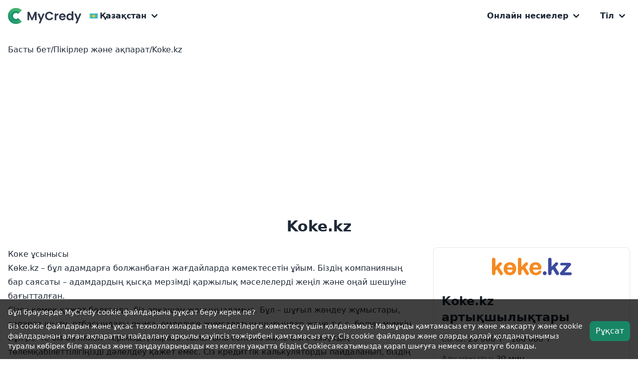

--- FILE ---
content_type: text/html; charset=UTF-8
request_url: https://www.mycredy.com/kk-kz/pikirler-jane-aqparat/koke
body_size: 15366
content:
<!doctype html><html lang="kk-kz"><head><meta charset="UTF-8" /><meta name="viewport" content="width=device-width, initial-scale=1.0, maximum-scale=5.0, minimum-scale=1.0" /><meta http-equiv="X-UA-Compatible" content="ie=edge" /><link rel="alternate" hreflang="kk-KZ" href="https://www.mycredy.com/kk-kz/pikirler-jane-aqparat/koke" /><meta http-equiv="content-language" content="kk-KZ" /><title>Koke.kz - Пікірлер және ақпарат - MyCredy Қазақстан</title><meta name="title" content="Koke.kz - Пікірлер және ақпарат - MyCredy Қазақстан" /><meta name="description" content="Интернетте жылдам ақша алыңыз Koke. Веб-сайтта өтініш беріңіз, Koke анкетасын толтырыңыз және банк картаңызға ақша алыңыз!" /><meta property="og:type" content="website" /><meta property="og:url" content="https://www.mycredy.com/kk-kz/pikirler-jane-aqparat/koke" /><meta property="og:title" content="Koke.kz - Пікірлер және ақпарат - MyCredy Қазақстан" /><meta property="og:description" content="Интернетте жылдам ақша алыңыз Koke. Веб-сайтта өтініш беріңіз, Koke анкетасын толтырыңыз және банк картаңызға ақша алыңыз!" /><meta property="twitter:card" content="summary_large_image" /><meta property="twitter:url" content="https://www.mycredy.com/kk-kz/pikirler-jane-aqparat/koke" /><meta property="twitter:title" content="Koke.kz - Пікірлер және ақпарат - MyCredy Қазақстан" /><meta property="twitter:description" content="Интернетте жылдам ақша алыңыз Koke. Веб-сайтта өтініш беріңіз, Koke анкетасын толтырыңыз және банк картаңызға ақша алыңыз!" /><meta name="image" content="https://www.mycredy.com/storage/logos/6761801827401b5c314cec681f32d52d.png" /><meta property="og:image" content="https://www.mycredy.com/storage/logos/6761801827401b5c314cec681f32d52d.png" /><meta property="twitter:image" content="https://www.mycredy.com/storage/logos/6761801827401b5c314cec681f32d52d.png" /><link rel="canonical" href="https://www.mycredy.com/kk-kz/pikirler-jane-aqparat/koke" /><meta name="keywords" content="" /><meta name="csrf-token" content="0p3uyL7yH2kp7AYEaMVTfMeY4JEKDI2W6tMQi8rL" /><link rel="shortcut icon" href="/favicon.png" /><link rel="preload" href="/css/app.css?id=9b91208b5965d2a2d8a5bba264ac381e" as="style" /><link href="/css/app.css?id=9b91208b5965d2a2d8a5bba264ac381e" rel="stylesheet" /><style> .grecaptcha-badge { display: none !important; } </style><link rel="manifest" href="/kk-kz/manifest.json"><script> if ('serviceWorker' in navigator) { navigator.serviceWorker.register('/service-worker.js'); } </script><script>var locale = document.getElementsByTagName("html")[0].getAttribute("lang"); var europeanCountries = [ 'bg-bg', 'cs-cz', 'da-dk', 'et-ee', 'fi-fi', 'fr-fr', 'de-de', 'lv-lv', 'ru-lv', 'lt-lt', 'nl-nl', 'no-no', 'pl-pl', 'ro-ro', 'es-es', 'sv-se'];</script><meta name="msvalidate.01" content="60EAA14389316634E71A3A9D17BF47DF" /><meta name="yandex-verification" content="276e57c4226f9a4c" /><meta name="yandex-verification" content="5b0fd86c1d85a17a" /><script async src="https://www.googletagmanager.com/gtag/js?id=G-SDXMVM7GXZ"></script><script> window.dataLayer = window.dataLayer || []; function gtag(){dataLayer.push(arguments);} if (europeanCountries.includes(locale)) { gtag('consent', 'default', { 'ad_user_data': 'denied', 'ad_personalization': 'denied', 'ad_storage': 'denied', 'analytics_storage': 'denied', 'wait_for_update': 500, }); } gtag('js', new Date()); gtag('config', 'G-SDXMVM7GXZ');</script><script>if (europeanCountries.includes(locale)) {function checkCookie(cookieName) { return document.cookie.split(';').some((item) => item.trim().startsWith(`${cookieName}=`));}function updateConsent() { function gtag() { dataLayer.push(arguments); } gtag('consent', 'update', { ad_user_data: 'granted', ad_personalization: 'granted', ad_storage: 'granted', analytics_storage: 'granted' });}function cookieListener(cookieName) { let interval; function checkAndExecute() { if (checkCookie(cookieName)) { updateConsent(); clearInterval(interval); } } setTimeout(checkAndExecute, 0); interval = setInterval(checkAndExecute, 500);}cookieListener('cookies_accepted');}</script><script> gtag('get', 'UA-68258847-1', 'client_id', (field) => { console.log(field); document.cookie = `gclid=${field}`; });</script><script src="https://cdn.by.wonderpush.com/sdk/1.1/wonderpush-loader.min.js" async></script><script>window.WonderPush = window.WonderPush || [];WonderPush.push(["init", { webKey: "07ec6895b2f645ac07ffdbecd04cb73ad43fa205ac1bf894a90fd26e0111d3e4",}]);</script><script async src="https://www.googletagmanager.com/gtag/js?id=AW-17446668090"></script><script> window.dataLayer = window.dataLayer || []; function gtag(){dataLayer.push(arguments);} gtag('js', new Date()); gtag('config', 'AW-17446668090');</script><script type="application/ld+json"> { "@context": "https://schema.org/", "@type": "FinancialService", "name": "Koke.kz", "address": "050012, Алматы қ., Сейфуллин даң., 502, 8-қабат", "telephone": "+7(775)0319000", "image": "https://www.mycredy.com/storage/logos/6761801827401b5c314cec681f32d52d.png", "priceRange": " 20 000 ₸ - 180 000 ₸ ", "description": "Интернетте жылдам ақша алыңыз Koke. Веб-сайтта өтініш беріңіз, Koke анкетасын толтырыңыз және банк картаңызға ақша алыңыз!", "openingHours": [ "Mo-Fr 8:00 - 20:00", "Sa 8:00 - 20:00", "Su 8:00 - 20:00" ] } </script><script async src="https://pagead2.googlesyndication.com/pagead/js/adsbygoogle.js?client=ca-pub-5456651892999119" crossorigin="anonymous"></script></head><body class="font-sans text-gray-800 bg-white"><div id="vadJUDZvLdUy1-seo" class="hidden"></div><nav class="relative z-10"><div class="flex items-center justify-between max-w-screen-xl p-4 mx-auto"><div class="flex items-center justify-center"><a class="inline-flex items-center" aria-label="Logo" href="https://www.mycredy.com/kk-kz "><img class="w-auto h-8 mr-2" src="/storage/images/x9BRm6ehz67K77ei8T2YCka7HmUI1SdKpBR6iGhP.svg" alt="Logo" width="150" height="32"></a><div class="relative ml-2 text-base font-semibold text-gray-800" id="dropdown" data-id="countries"><div class="flex items-center justify-start transition-all duration-200 hover:text-primary-normal" id="dropdown-countries"><img class="w-4 mr-1" src="https://www.mycredy.com/images/country_icons/kk-kz.svg" alt="Flag of Kazakhstan (KK)" width="16" height="10"><span class="whitespace-nowrap"> Қазақстан </span><svg class="w-8 h-8 p-1 transition-transform duration-200" id="dropdownArrow-countries" viewBox="0 0 20 20" fill="currentColor"><path fill-rule="evenodd" d="M5.293 7.293a1 1 0 011.414 0L10 10.586l3.293-3.293a1 1 0 111.414 1.414l-4 4a1 1 0 01-1.414 0l-4-4a1 1 0 010-1.414z" clip-rule="evenodd" /></svg></div><div class="absolute right-0 z-10 hidden pt-4 transition-all duration-200" id="dropdownList-countries"><ul class="z-10 w-full px-4 py-3 space-y-4 overflow-hidden overflow-y-auto transform bg-white border rounded-lg max-h-96"><li class="block transition-all duration-200 hover:text-primary-normal"><a class="block whitespace-nowrap" href="/am/varker/online-varker"><img class="inline-block w-4 mr-1 align-baseline max-w-none" src="https://www.mycredy.com/images/country_icons/am.svg" alt="Flag of Armenia" loading="lazy" width="16" height="10"><span class="whitespace-nowrap"> Հայաստան </span></a></li><li class="block transition-all duration-200 hover:text-primary-normal"><a class="block whitespace-nowrap" href="/at/kredite/minikredit"><img class="inline-block w-4 mr-1 align-baseline max-w-none" src="https://www.mycredy.com/images/country_icons/at.svg" alt="Flag of Austria" loading="lazy" width="16" height="10"><span class="whitespace-nowrap"> Österreich </span></a></li><li class="block transition-all duration-200 hover:text-primary-normal"><a class="block whitespace-nowrap" href="/bg/krediti/barzi-krediti"><img class="inline-block w-4 mr-1 align-baseline max-w-none" src="https://www.mycredy.com/images/country_icons/bg.svg" alt="Flag of Bulgaria" loading="lazy" width="16" height="10"><span class="whitespace-nowrap"> България </span></a></li><li class="block transition-all duration-200 hover:text-primary-normal"><a class="block whitespace-nowrap" href="/br/melhores-emprestimos/emprestimo online"><img class="inline-block w-4 mr-1 align-baseline max-w-none" src="https://www.mycredy.com/images/country_icons/br.svg" alt="Flag of Brazil" loading="lazy" width="16" height="10"><span class="whitespace-nowrap"> Brasil </span></a></li><li class="block transition-all duration-200 hover:text-primary-normal"><a class="block whitespace-nowrap" href="/ch/kredite/top-kredite"><img class="inline-block w-4 mr-1 align-baseline max-w-none" src="https://www.mycredy.com/images/country_icons/ch.svg" alt="Flag of Switzerland" loading="lazy" width="16" height="10"><span class="whitespace-nowrap"> Schweiz </span></a></li><li class="block transition-all duration-200 hover:text-primary-normal"><a class="block whitespace-nowrap" href="/cl/prestamos/prestamos-online"><img class="inline-block w-4 mr-1 align-baseline max-w-none" src="https://www.mycredy.com/images/country_icons/cl.svg" alt="Flag of Chile" loading="lazy" width="16" height="10"><span class="whitespace-nowrap"> Chile </span></a></li><li class="block transition-all duration-200 hover:text-primary-normal"><a class="block whitespace-nowrap" href="/co/prestamos/prestamos-personales"><img class="inline-block w-4 mr-1 align-baseline max-w-none" src="https://www.mycredy.com/images/country_icons/co.svg" alt="Flag of Columbia" loading="lazy" width="16" height="10"><span class="whitespace-nowrap"> Columbia </span></a></li><li class="block transition-all duration-200 hover:text-primary-normal"><a class="block whitespace-nowrap" href="/cz/pujcky/pujčka-online"><img class="inline-block w-4 mr-1 align-baseline max-w-none" src="https://www.mycredy.com/images/country_icons/cz.svg" alt="Flag of Czech Republic" loading="lazy" width="16" height="10"><span class="whitespace-nowrap"> Česko </span></a></li><li class="block transition-all duration-200 hover:text-primary-normal"><a class="block whitespace-nowrap" href="/de/kredite/onlinekredit"><img class="inline-block w-4 mr-1 align-baseline max-w-none" src="https://www.mycredy.com/images/country_icons/de.svg" alt="Flag of Germany" loading="lazy" width="16" height="10"><span class="whitespace-nowrap"> Deutschland </span></a></li><li class="block transition-all duration-200 hover:text-primary-normal"><a class="block whitespace-nowrap" href="/dk/laan/kviklaan"><img class="inline-block w-4 mr-1 align-baseline max-w-none" src="https://www.mycredy.com/images/country_icons/dk.svg" alt="Flag of Denmark" loading="lazy" width="16" height="10"><span class="whitespace-nowrap"> Danmark </span></a></li><li class="block transition-all duration-200 hover:text-primary-normal"><a class="block whitespace-nowrap" href="/ee/laenud/vaikelaen"><img class="inline-block w-4 mr-1 align-baseline max-w-none" src="https://www.mycredy.com/images/country_icons/ee.svg" alt="Flag of Estonia" loading="lazy" width="16" height="10"><span class="whitespace-nowrap"> Eesti </span></a></li><li class="block transition-all duration-200 hover:text-primary-normal"><a class="block whitespace-nowrap" href="/es/prestamos/prestamos-rapidos"><img class="inline-block w-4 mr-1 align-baseline max-w-none" src="https://www.mycredy.com/images/country_icons/es.svg" alt="Flag of Spain" loading="lazy" width="16" height="10"><span class="whitespace-nowrap"> España </span></a></li><li class="block transition-all duration-200 hover:text-primary-normal"><a class="block whitespace-nowrap" href="/fi/lainaa/pikavippi"><img class="inline-block w-4 mr-1 align-baseline max-w-none" src="https://www.mycredy.com/images/country_icons/fi.svg" alt="Flag of Finland" loading="lazy" width="16" height="10"><span class="whitespace-nowrap"> Suomi </span></a></li><li class="block transition-all duration-200 hover:text-primary-normal"><a class="block whitespace-nowrap" href="/fr/credits/credit-rapide"><img class="inline-block w-4 mr-1 align-baseline max-w-none" src="https://www.mycredy.com/images/country_icons/fr.svg" alt="Flag of France" loading="lazy" width="16" height="10"><span class="whitespace-nowrap"> France </span></a></li><li class="block transition-all duration-200 hover:text-primary-normal"><a class="block whitespace-nowrap" href="/hr/online-pozajmice/brze-pozajmice"><img class="inline-block w-4 mr-1 align-baseline max-w-none" src="https://www.mycredy.com/images/country_icons/hr.svg" alt="Flag of Croatia" loading="lazy" width="16" height="10"><span class="whitespace-nowrap"> Hrvatska </span></a></li><li class="block transition-all duration-200 hover:text-primary-normal"><a class="block whitespace-nowrap" href="/in/loans/personal-loans"><img class="inline-block w-4 mr-1 align-baseline max-w-none" src="https://www.mycredy.com/images/country_icons/in.svg" alt="Flag of India" loading="lazy" width="16" height="10"><span class="whitespace-nowrap"> भारत </span></a></li><li class="block transition-all duration-200 hover:text-primary-normal"><a class="block whitespace-nowrap" href="/it/prestiti/prestiti-online"><img class="inline-block w-4 mr-1 align-baseline max-w-none" src="https://www.mycredy.com/images/country_icons/it.svg" alt="Flag of Italia" loading="lazy" width="16" height="10"><span class="whitespace-nowrap"> Italia </span></a></li><li class="block transition-all duration-200 hover:text-primary-normal"><a class="block whitespace-nowrap" href="/ke/loans/online-loans"><img class="inline-block w-4 mr-1 align-baseline max-w-none" src="https://www.mycredy.com/images/country_icons/ke.svg" alt="Flag of Kenya" loading="lazy" width="16" height="10"><span class="whitespace-nowrap"> Kenya </span></a></li><li class="block transition-all duration-200 hover:text-primary-normal"><a class="block whitespace-nowrap" href="/kg/krediti/dengi-v-dolg"><img class="inline-block w-4 mr-1 align-baseline max-w-none" src="https://www.mycredy.com/images/country_icons/kg.svg" alt="Flag of Kyrgyzstan" loading="lazy" width="16" height="10"><span class="whitespace-nowrap"> Кыргызстан </span></a></li><li class="block transition-all duration-200 hover:text-primary-normal"><a class="block whitespace-nowrap" href="/lk/loan/instant-loans"><img class="inline-block w-4 mr-1 align-baseline max-w-none" src="https://www.mycredy.com/images/country_icons/lk.svg" alt="Flag of Sri Lanka" loading="lazy" width="16" height="10"><span class="whitespace-nowrap"> ශ්‍රී ලංකා </span></a></li><li class="block transition-all duration-200 hover:text-primary-normal"><a class="block whitespace-nowrap" href="/lt/paskolos/greitieji-kreditai"><img class="inline-block w-4 mr-1 align-baseline max-w-none" src="https://www.mycredy.com/images/country_icons/lt.svg" alt="Flag of Lithuania" loading="lazy" width="16" height="10"><span class="whitespace-nowrap"> Lietuva </span></a></li><li class="block transition-all duration-200 hover:text-primary-normal"><a class="block whitespace-nowrap" href="/lv/krediti/atrie-krediti"><img class="inline-block w-4 mr-1 align-baseline max-w-none" src="https://www.mycredy.com/images/country_icons/lv.svg" alt="Flag of Latvia" loading="lazy" width="16" height="10"><span class="whitespace-nowrap"> Latvija </span></a></li><li class="block transition-all duration-200 hover:text-primary-normal"><a class="block whitespace-nowrap" href="/md/credit/credit-online"><img class="inline-block w-4 mr-1 align-baseline max-w-none" src="https://www.mycredy.com/images/country_icons/md.svg" alt="Flag of Moldova" loading="lazy" width="16" height="10"><span class="whitespace-nowrap"> Moldova </span></a></li><li class="block transition-all duration-200 hover:text-primary-normal"><a class="block whitespace-nowrap" href="/mx/prestamos/prestamos-en-linea"><img class="inline-block w-4 mr-1 align-baseline max-w-none" src="https://www.mycredy.com/images/country_icons/mx.svg" alt="Flag of Mexico" loading="lazy" width="16" height="10"><span class="whitespace-nowrap"> México </span></a></li><li class="block transition-all duration-200 hover:text-primary-normal"><a class="block whitespace-nowrap" href="/my/loans/online-loans"><img class="inline-block w-4 mr-1 align-baseline max-w-none" src="https://www.mycredy.com/images/country_icons/my.svg" alt="Flag of Malaysia" loading="lazy" width="16" height="10"><span class="whitespace-nowrap"> Malaysia </span></a></li><li class="block transition-all duration-200 hover:text-primary-normal"><a class="block whitespace-nowrap" href="/nl/geld-lenen/persoonlijke-lening"><img class="inline-block w-4 mr-1 align-baseline max-w-none" src="https://www.mycredy.com/images/country_icons/nl.svg" alt="Flag of Netherlands" loading="lazy" width="16" height="10"><span class="whitespace-nowrap"> Nederland </span></a></li><li class="block transition-all duration-200 hover:text-primary-normal"><a class="block whitespace-nowrap" href="/no/lan/forbrukslan"><img class="inline-block w-4 mr-1 align-baseline max-w-none" src="https://www.mycredy.com/images/country_icons/no.svg" alt="Flag of Norway" loading="lazy" width="16" height="10"><span class="whitespace-nowrap"> Norge </span></a></li><li class="block transition-all duration-200 hover:text-primary-normal"><a class="block whitespace-nowrap" href="/pe/prestamos-online/prestamos-personales"><img class="inline-block w-4 mr-1 align-baseline max-w-none" src="https://www.mycredy.com/images/country_icons/pe.svg" alt="Flag of Peru" loading="lazy" width="16" height="10"><span class="whitespace-nowrap"> Perú </span></a></li><li class="block transition-all duration-200 hover:text-primary-normal"><a class="block whitespace-nowrap" href="/ph/loans/online-loans"><img class="inline-block w-4 mr-1 align-baseline max-w-none" src="https://www.mycredy.com/images/country_icons/ph.svg" alt="Flag of Philippines" loading="lazy" width="16" height="10"><span class="whitespace-nowrap"> Philippines </span></a></li><li class="block transition-all duration-200 hover:text-primary-normal"><a class="block whitespace-nowrap" href="/pl/pozyczka/szybka-pozyczka"><img class="inline-block w-4 mr-1 align-baseline max-w-none" src="https://www.mycredy.com/images/country_icons/pl.svg" alt="Flag of Poland" loading="lazy" width="16" height="10"><span class="whitespace-nowrap"> Polska </span></a></li><li class="block transition-all duration-200 hover:text-primary-normal"><a class="block whitespace-nowrap" href="/pt/creditos-online/credito-pessoal"><img class="inline-block w-4 mr-1 align-baseline max-w-none" src="https://www.mycredy.com/images/country_icons/pt.svg" alt="Flag of Portugal" loading="lazy" width="16" height="10"><span class="whitespace-nowrap"> Portugal </span></a></li><li class="block transition-all duration-200 hover:text-primary-normal"><a class="block whitespace-nowrap" href="/ro/credit/credit-online"><img class="inline-block w-4 mr-1 align-baseline max-w-none" src="https://www.mycredy.com/images/country_icons/ro.svg" alt="Flag of Romania" loading="lazy" width="16" height="10"><span class="whitespace-nowrap"> România </span></a></li><li class="block transition-all duration-200 hover:text-primary-normal"><a class="block whitespace-nowrap" href="/ru/krediti/zaimi-onlain"><img class="inline-block w-4 mr-1 align-baseline max-w-none" src="https://www.mycredy.com/images/country_icons/ru.svg" alt="Flag of Russia" loading="lazy" width="16" height="10"><span class="whitespace-nowrap"> Россия </span></a></li><li class="block transition-all duration-200 hover:text-primary-normal"><a class="block whitespace-nowrap" href="/se/lan/lana-pengar"><img class="inline-block w-4 mr-1 align-baseline max-w-none" src="https://www.mycredy.com/images/country_icons/se.svg" alt="Flag of Sweden" loading="lazy" width="16" height="10"><span class="whitespace-nowrap"> Sverige </span></a></li><li class="block transition-all duration-200 hover:text-primary-normal"><a class="block whitespace-nowrap" href="/uk-ua/kredyty/onlayn"><img class="inline-block w-4 mr-1 align-baseline max-w-none" src="https://www.mycredy.com/images/country_icons/uk-ua.svg" alt="Flag of Ukraine (UK)" loading="lazy" width="16" height="10"><span class="whitespace-nowrap"> Україна </span></a></li><li class="block transition-all duration-200 hover:text-primary-normal"><a class="block whitespace-nowrap" href="/us/loans/quick-loans"><img class="inline-block w-4 mr-1 align-baseline max-w-none" src="https://www.mycredy.com/images/country_icons/us.svg" alt="Flag of USA" loading="lazy" width="16" height="10"><span class="whitespace-nowrap"> USA </span></a></li><li class="block transition-all duration-200 hover:text-primary-normal"><a class="block whitespace-nowrap" href="/uz/kreditlar/kreditlarni-birlashtirish"><img class="inline-block w-4 mr-1 align-baseline max-w-none" src="https://www.mycredy.com/images/country_icons/uz.svg" alt="Flag of Uzbekistan" loading="lazy" width="16" height="10"><span class="whitespace-nowrap"> Oʻzbekiston </span></a></li><li class="block transition-all duration-200 hover:text-primary-normal"><a class="block whitespace-nowrap" href="/vn/vay-tien/vay-tien-nhanh"><img class="inline-block w-4 mr-1 align-baseline max-w-none" src="https://www.mycredy.com/images/country_icons/vn.svg" alt="Flag of Vietnam" loading="lazy" width="16" height="10"><span class="whitespace-nowrap"> Việt Nam </span></a></li><li class="block transition-all duration-200 hover:text-primary-normal"><a class="block whitespace-nowrap" href="/za/loans/payday-loans"><img class="inline-block w-4 mr-1 align-baseline max-w-none" src="https://www.mycredy.com/images/country_icons/za.svg" alt="Flag of South Africa" loading="lazy" width="16" height="10"><span class="whitespace-nowrap"> South Africa </span></a></li></ul></div></div></div><ul class="fixed inset-y-0 right-0 z-20 items-center hidden w-64 h-full px-4 py-3 space-y-4 bg-white border-l sm:relative sm:inset-auto sm:space-x-8 sm:space-y-0 sm:p-0 sm:flex sm:bg-transparent sm:border-0 sm:w-auto sm:h-auto sm:z-auto" id="sidebar"><li class="flex justify-end sm:hidden"><button class="p-2 rounded-full sm:hidden focus:outline-none focus:shadow-outline" id="closeMenuButton" aria-label="Toggle sidebar"><svg class="w-6 h-6" xmlns="http://www.w3.org/2000/svg" viewBox="0 0 20 20" fill="currentColor"><path fill-rule="evenodd" d="M4.293 4.293a1 1 0 011.414 0L10 8.586l4.293-4.293a1 1 0 111.414 1.414L11.414 10l4.293 4.293a1 1 0 01-1.414 1.414L10 11.414l-4.293 4.293a1 1 0 01-1.414-1.414L8.586 10 4.293 5.707a1 1 0 010-1.414z" clip-rule="evenodd" /></svg></button></li><li class="relative text-base font-semibold text-gray-800" id="dropdown" data-id="167"><div class="flex items-center justify-between transition-all duration-200 sm:justify-start hover:text-primary-normal" id="dropdown-167"><a href="https://www.mycredy.com/kk-kz/onlayn-nesieler" title="Интернетте жылдам және тиімді несиелер" ><span>Онлайн несиелер</span></a><svg class="w-8 h-8 p-1 transition-transform duration-200" id="dropdownArrow-167" viewBox="0 0 20 20" fill="currentColor"><path fill-rule="evenodd" d="M5.293 7.293a1 1 0 011.414 0L10 10.586l3.293-3.293a1 1 0 111.414 1.414l-4 4a1 1 0 01-1.414 0l-4-4a1 1 0 010-1.414z" clip-rule="evenodd" /></svg></div><div class="z-10 hidden pt-4 transition-all duration-200 sm:absolute sm:right-0" id="dropdownList-167"><ul class="z-10 w-full px-4 py-3 space-y-4 transform bg-white border rounded-lg"><li class="block transition-all duration-200 whitespace-nowrap hover:text-primary-normal"><a href="https://www.mycredy.com/kk-kz/onlayn-nesieler/qisqa-merzimdi-nesieler" title="Ең жақсы қысқа мерзімді несиелер" > Қысқа мерзімді несиелер </a></li><li class="block transition-all duration-200 whitespace-nowrap hover:text-primary-normal"><a href="https://www.mycredy.com/kk-kz/onlayn-nesieler/tutinwsiliq-nesie" title="Үлкен сатып алулар үшін мерзімді несиелер" > Тұтынушылық несие </a></li><li class="block transition-all duration-200 whitespace-nowrap hover:text-primary-normal"><a href="https://www.mycredy.com/kk-kz/onlayn-nesieler/avtokolik-nesiesi" title="Жылдам автокөлік несиесі" > Автокөлік несиесі </a></li><li class="block transition-all duration-200 whitespace-nowrap hover:text-primary-normal"><a href="https://www.mycredy.com/kk-kz/onlayn-nesieler/nesielik-jeli" title="Қазақстандағы ең танымал несие желілері" > Несиелік желі </a></li><li class="block transition-all duration-200 whitespace-nowrap hover:text-primary-normal"><a href="https://www.mycredy.com/kk-kz/onlayn-nesieler/qayta-qarjilandirw" title="Несиелерді бір төлемге біріктіреді" > Қайта қаржыландыру </a></li></ul></div></li><li class="relative text-base font-semibold text-gray-800" id="dropdown" data-id="languages"><div class="flex items-center justify-between transition-all duration-200 sm:justify-start hover:text-primary-normal" id="dropdown-languages"><span>Тіл</span><svg class="w-8 h-8 p-1 transition-transform duration-200" id="dropdownArrow-languages" viewBox="0 0 20 20" fill="currentColor"><path fill-rule="evenodd" d="M5.293 7.293a1 1 0 011.414 0L10 10.586l3.293-3.293a1 1 0 111.414 1.414l-4 4a1 1 0 01-1.414 0l-4-4a1 1 0 010-1.414z" clip-rule="evenodd" /></svg></div><div class="z-10 hidden pt-4 transition-all duration-200 sm:absolute sm:right-0" id="dropdownList-languages"><ul class="z-10 w-full px-4 py-3 space-y-4 transform bg-white border rounded-lg"><li class="block transition-all duration-200 whitespace-nowrap hover:text-primary-normal"><a href="/kk-kz"> Қазақ </a></li><li class="block transition-all duration-200 whitespace-nowrap hover:text-primary-normal"><a href="/kz"> Орыс </a></li></ul></div></li></ul><div class="fixed inset-0 z-10 hidden w-full h-full bg-black opacity-25 sm:hidden" id="sidebarBackground"></div><button class="p-2 rounded-full sm:hidden focus:outline-none focus:shadow-outline" id="menuButton" aria-label="Toggle sidebar"><svg class="w-6 h-6" fill="none" viewBox="0 0 24 24" stroke="currentColor"><path stroke-linecap="round" stroke-linejoin="round" stroke-width="2" d="M4 6h16M4 12h16m-7 6h7" /></svg></button></div></nav><script src="/js/navbar.js?id=30a6887c7607439738b1a70b5ffd6d2a" type="text/javascript" defer></script><script> function removeHidden() { const hiddenTags = document.querySelector("#hidden_tags"); if (hiddenTags.classList.contains("hidden")) { hiddenTags.classList.remove("hidden") } else { hiddenTags.classList.add("hidden") } } function removeHiddenCity() { const hiddenCityTags = document.querySelector("#hidden_city_tags"); if (hiddenCityTags.classList.contains("hidden")) { hiddenCityTags.classList.remove("hidden") } else { hiddenCityTags.classList.add("hidden") } }</script><div class="relative"><div class="flex flex-wrap items-center justify-start max-w-screen-xl p-4 mx-auto text-base font-normal text-gray-800 gap-x-2"><a class="mt-2 hover:text-primary-normal hover:underline" href="https://www.mycredy.com/kk-kz"> Басты бет </a><span class="mt-2 ">/</span><a class="mt-2 hover:text-primary-normal hover:underline" href="https://www.mycredy.com/kk-kz/pikirler-jane-aqparat"> Пікірлер және ақпарат </a><span class="mt-2 ">/</span><a class="mt-2 hover:text-primary-normal hover:underline" href="https://www.mycredy.com/kk-kz/pikirler-jane-aqparat/koke"> Koke.kz </a></div></div><section class="relative"><div class="flex flex-col items-center justify-center max-w-screen-xl px-4 py-2 mx-auto"><div class="text-base font-normal text-center text-gray-800"><h1 class="text-3xl font-extrabold"> Koke.kz</h1></div></div></section><section class="relative"><div class="grid max-w-screen-xl gap-8 p-4 mx-auto md:grid-cols-3"><div class="space-y-4 md:col-span-1 md:order-2"><div class="flex flex-col items-start justify-start p-4 space-y-4 border rounded-lg"><div class="flex items-start justify-center w-full"><div class="w-40 mb-4"><a href="https://www.mycredy.com/kk-kz/go/516/0" target="_blank" rel="nofollow"><img class="w-full max-w-full max-h-full" src="/storage/logos/6761801827401b5c314cec681f32d52d.png" alt="Төмен комиссия, Кокe несие алудың ыңғайлы тәртібі. Koke шолулары мен жеке кабинеті koke.kz сайтында қолжетімді." width="160" height="40" /></a></div></div><h2 class="text-2xl font-bold text-gray-800"> Koke.kz артықшылықтары</h2><span class="text-base font-normal text-gray-800 text-opacity-75"> Сома: <span class="text-base font-medium text-gray-800"> 20 000 ₸ - 180 000 ₸ </span></span><span class="text-base font-normal text-gray-800 text-opacity-75"> Алу уақыты: <span class="text-base font-medium text-gray-800"> 30 мин </span></span><span class="text-base font-normal text-gray-800 text-opacity-75"> Мерзімі: <span class="text-base font-medium text-gray-800"> 61 күн - 91 күн </span></span><a class="block w-full px-4 py-3 text-sm font-medium text-center text-white transition-all duration-200 rounded-lg lg:text-base bg-primary-normal hover:bg-primary-dark focus:shadow-outline" href="https://www.mycredy.com/kk-kz/go/516/0" aria-label="Несие алу" target="_blank" rel="nofollow"> Несие алу </a></div><div class="flex flex-col items-start justify-start p-4 space-y-4 border rounded-lg"><h2 class="text-2xl font-bold text-gray-800">Компания деректері</h2><div class="space-y-1"><span class="block text-base font-normal text-gray-800 text-opacity-75">Заңды атауы</span><span class="block text-base font-medium text-gray-800">МҚҰ Creditum ЖШС</span></div><div class="space-y-1"><span class="block text-base font-normal text-gray-800 text-opacity-75">Мекенжайы</span><span class="block text-base font-medium text-gray-800">050012, Алматы қ., Сейфуллин даң., 502, 8-қабат</span></div><div class="space-y-1"><span class="block text-base font-normal text-gray-800 text-opacity-75">Телефоны</span><span class="block text-base font-medium text-gray-800">+7(775)0319000</span></div><div class="space-y-1"><span class="block text-base font-normal text-gray-800 text-opacity-75">Электрондық пошта</span><span class="block text-base font-medium text-gray-800"><a href="/cdn-cgi/l/email-protection" class="__cf_email__" data-cfemail="95fcfbf3fad5fefafef0bbfeef">[email&#160;protected]</a></span></div><div class="space-y-1"><span class="block text-base font-normal text-gray-800 text-opacity-75">Дүйсенбі - жұма</span><span class="block text-base font-medium text-gray-800">8:00 - 20:00</span></div><div class="space-y-1"><span class="block text-base font-normal text-gray-800 text-opacity-75">Сенбі</span><span class="block text-base font-medium text-gray-800">8:00 - 20:00</span></div><div class="space-y-1"><span class="block text-base font-normal text-gray-800 text-opacity-75">Жексенбі</span><span class="block text-base font-medium text-gray-800">9:00 - 20:00</span></div><a class="block w-full px-4 py-3 text-sm font-medium text-center text-white transition-all duration-200 rounded-lg lg:text-base bg-primary-normal hover:bg-primary-dark focus:shadow-outline" href="https://www.mycredy.com/kk-kz/go/516/0" aria-label="Сайтқа кіру" target="_blank" rel="nofollow"> Сайтқа кіру </a></div><div class="max-w-screen-xl mx-auto"><div class="grid grid-cols-1 gap-4 px-6 py-4 rounded-lg bg-primary-normal" id="news_notification_container"><div class="flex flex-col items-center justify-center text-center text-white"><h2 class="mb-2 text-2xl font-bold"> Ең жақсы несие ұсыныстарын алғыңыз келе ме? </h2><p> Жаңалықтарға жазылыңыз және ақшаңызды үнемдеңіз! </p></div><form class="flex flex-col items-center w-full mx-auto space-y-4" id="newsletter_form" method="POST" action="https://www.mycredy.com/kk-kz/news/susbcribe"><input type="hidden" name="_token" value="0p3uyL7yH2kp7AYEaMVTfMeY4JEKDI2W6tMQi8rL"><label class="w-full"><input class="w-full px-4 py-3 text-center rounded-lg form-input focus:outline-none focus:shadow-none focus:border-orange-500" type="email" name="email" autocomplete="email" placeholder="Электрондық пошта" required></label><button class="flex-shrink-0 w-full px-4 py-3 font-medium transition-colors duration-200 bg-white border border-white rounded-lg text-primary-normal hover:bg-gray-100 hover:border-gray-100" type="submit"> Жазылу </button></form></div><script data-cfasync="false" src="/cdn-cgi/scripts/5c5dd728/cloudflare-static/email-decode.min.js"></script><script> const newsletterForm = document.querySelector("#newsletter_form"); newsletterForm.addEventListener("submit", (e) => { e.preventDefault(); newsletterForm.submit(); })</script></div></div><div class="md:col-span-2"><article class="max-w-full prose text-gray-800"><h2>Коке&nbsp;ұсынысы</h2><p>Kөke.kz &ndash; бұл адамдарға болжанбаған жағдайларда көмектесетін ұйым. Біздің компанияның бар саясаты &ndash; адамдардың қысқа мерзімді қаржылық мәселелерді жеңіл және оңай шешуіне бағытталған.</p><p>Сізге көмек қажет болғанда, біз әрқашан жаныңыздамыз. Бұл &ndash; шұғыл жөндеу жұмыстары, сапарға шығу, отбасындағы оқиға, емделуге жұмсалатын шығындар және т.с.с. болуы мүмкін. Бұл ретте біз өз клиенттеріміздің парасаттылығына сенеміз және бізге өзіңіздің төлемқабілеттілігіңізді дәлелдеу қажет емес. Сіз кредиттік калькуляторды пайдаланып, біздің қызметіміз үшін өзіңіздің қанша төлеу керек екендігіңізді оңай есептей аласыз. Ешқандай жасырын комиссиясыз және артық төлемсіз!</p><h2>Kөke.kz қызметтерін қолданудың артықшылықтары</h2><ul><li>Кепілдің, кепілгердің, табыс туралы анықтаманың болмауы;</li><li>Өтініш берудің жылдам және ыңғайлы рәсімі;</li><li>Біздің кеңсеге келу қажет емес, ұялы телефоныңыз бен интернет болса жеткілікті;</li><li>1 жұмыс күнінің ішінде өтінішті қарау және несиенi беру;</li><li>Несиенi қайтару мерзімін ұзарту мүмкіндігі;</li><li>Төмен комиссия;</li><li>Кредиттеу рәсімінің ашықтығы мен мөлдірлігі;</li><li>Клиенттерге ширақ және кәсіби қызмет көрсету.</li></ul><h2>Kөke.kz-тен микрокредит алу үшін не қажет?</h2><p>Сіз микрокредит алуыңыз үшін:</p><ul><li>Қазақстан Республикасының азаматы болуыңыз қажет;</li><li>Сізде мерзімінен өтіп кеткен төлемдер болмауы қажет немесе микрокредиттік міндеттемелердің бұзылмауы қажет;</li><li>Сізге банктердің біреуіндегі шотыңыз және белсенді ұялы телефон нөміріңіз қажет.</li></ul><h2>Микрокредитті қалай алуға болады</h2><p>Koke.kz сайтында барлығы оңай және қарапайым! Қолма-қол ақшалай шағын несиені 30 минут ішінде, тіпті кеңсемізден шықпай-ақ, анықтамасыз, кепілсіз және кепілгерсіз ала аласыз! Барлық процедура онлайн режимінде өтеді. Ақша кез келген банктің картасына аударылады.</p><p><strong>1-қадам &ndash; микрокредиттің мөлшері мен мерзімін шешіңіз</strong></p><ul><li>Сізге қанша ақша қажет және қанша уақытқа қажет екенін есептеңіз.&nbsp;Деректерді Kөke.kz сайтындағы онлайн калькуляторға енгізіңіз.</li><li>Микрокредитті өтеу мерзімін, есептелген сыйақы сомасын және төлеуге жататын жалпы соманы тексеріңіз.&nbsp;Барлығына көңіліңіз тола ма?&nbsp;Тіркеуді жалғастырыңыз.</li></ul><p><strong>2-қадам - ​​Тіркеліп, профиліңізді толтырыңыз</strong></p><ul><li>Жүйе сізге автоматты түрде келісім-шарт пен басқа құжаттарды ұсынады.&nbsp;Оларды мұқият оқып шығыңыз және қажет болған жағдайда ұяшықтарды тексеріңіз.</li><li>Келісімшартқа SMS коды арқылы қол қоюға болады.&nbsp;Жарамды ұялы телефон нөміріңізді енгізгеннен кейін &laquo;SMS кодын алу&raquo; түймесін басыңыз.&nbsp;Бірегей коды бар хабарлама көрсетілген нөмірге бірден немесе 3 минут ішінде жіберіледі.</li><li>Оң жақтағы бағанға алынған кодты, сондай-ақ ЖСН, электрондық поштаңызды енгізіңіз және Kөke.kz сайтындағы профиліңізге ыңғайлы пароль ойлап табыңыз.</li><li>Сондай-ақ өзіңіз туралы сенімді деректерді енгізу арқылы сауалнаманы толтыру қажет.&nbsp;Сіздің атыңызда Қазақстанның кез келген банкінің* жарамды банк картасы болуы керек.&nbsp;Ол зейнетақы мен жәрдемақы төлеуге арналмауы керек.</li></ul><p><strong>3-қадам - ​​микрокредит туралы шешімді күтіңіз</strong></p><ul><li>Енді біздің қызметтен жауап күту қалды.&nbsp;Күту уақыты 10 минуттан 1 жұмыс күніне дейін болуы мүмкін.</li><li>Оператор сізбен байланыса алуы үшін қосымшада көрсетілген телефон күн ішінде сізбен бірге болуы керек екенін ұмытпаңыз.&nbsp;Сізге бірнеше қарапайым сұрақтар қойылады.&nbsp;Микрокредит беру туралы шешім сіздің электрондық пошта мекенжайыңызға SMS және хабарлама түрінде жіберіледі.</li></ul><p><strong>4-қадам - ​​Төлем алыңыз!</strong></p><ul><li>Өтінім мақұлданғаннан кейін ақша 15 минут ішінде сіздің картаңызға жіберіледі.&nbsp;Оларды шотыңызда көру және оларды пайдалану уақыты банкіңізге байланысты және 10 минуттан 3 жұмыс күніне дейін созылуы мүмкін.</li><li>Өтініште көрсетілген электрондық пошта мекенжайына шот-фактура мен микрокредиттік келісімді жібереміз.&nbsp;Сонымен қатар, сіз әрқашан Kөke.kz сайтындағы жеке кабинетіңізде шағын несие туралы барлық қажетті ақпаратты көре аласыз.</li></ul><h2>Коке шағын несиесін қалай өтеуге болады?</h2><p>Шағын несиені уақтылы өтей отырып, сіз несие тарихыңызды жақсартасыз және келесі шағын несиені неғұрлым тиімді шарттармен алу мүмкіндігін арттырасыз. Төмендегі төлем әдістерінің бірін пайдаланып төлем жасай аласыз:</p><ul><li><p>Homebank&nbsp;Интернет-банкингін қолдана отырып онлайн төлем</p></li><li><p>PLUS 24&nbsp;мобильді қосымшасы арқылы онлайн төлем</p></li><li><p>KACCA 24&nbsp;төлем терминалдары арқылы</p><p>(KACCA 24 терминалының орналасқан жері&nbsp;картасы)</p></li><li><p>QIWI&nbsp;төлем терминалдары арқылы</p></li><li><p>Біздің филиалдарда (&nbsp;Байланыс&nbsp;парағындағы филиалдардың мекен-жайы)</p></li><li><p>QIWI&nbsp;әмиянымен онлайн төлем</p></li></ul></article><div class="pt-8 space-y-4"><h2 class="mb-4 text-2xl font-bold"> Коке шолулары </h2><span class="text-base font-normal text-gray-800">Пікірлер жоқ!</span></div><div class="pt-8"><h3 class="mb-4 text-xl font-semibold">Пікір жіберу</h3><form class="grid grid-cols-2 gap-4" action="https://www.mycredy.com/kk-kz/pikirler-jane-aqparat/koke" method="POST"><input type="hidden" name="_token" value="0p3uyL7yH2kp7AYEaMVTfMeY4JEKDI2W6tMQi8rL"><input type="hidden" id="recaptchaResponse" name="recaptcha"><label class="col-span-2 sm:col-span-1"><span class="block mb-1 text-sm font-normal text-gray-800 text-opacity-75">Сіздің атыңыз</span><input class="w-full form-input" type="text" id="name" placeholder="Аты" name="name" required /></label><label class="col-span-2 sm:col-span-1"><span class="block mb-1 text-sm font-normal text-gray-800 text-opacity-75">Рейтинг</span><select class="w-full form-select" name="rating" required><option disabled selected value="">Рейтингті таңдаңыз</option><option value="1">1 ⭐</option><option value="2">2 ⭐</option><option value="3">3 ⭐</option><option value="4">4 ⭐</option><option value="5">5 ⭐</option></select></label><label class="col-span-2"><span class="block mb-1 text-sm font-normal text-gray-800 text-opacity-75">Мәтін</span><textarea class="w-full form-textarea" placeholder="Осы жерге шолу мәтінін енгізіңіз..." name="text" required></textarea></label><input type="hidden" name="companyID" value="516"><button class="block w-full col-span-2 px-4 py-3 text-sm font-medium text-center text-white transition-all duration-200 rounded-lg lg:text-base bg-primary-normal hover:bg-primary-dark focus:shadow-outline" type="submit"> Пікір жіберу </button></form></div></div></div><section class="relative"><div class="flex flex-col items-center justify-center max-w-screen-xl px-4 pt-8 mx-auto"><div class="text-base font-normal text-center text-gray-800"><h3 class="text-xl font-semibold">Басқа компаниялар</h3></div></div><div class="grid max-w-screen-xl grid-cols-2 gap-8 px-4 py-8 mx-auto sm:grid-cols-4 md:grid-cols-6 lg:grid-cols-8"><a class="flex items-center justify-center duration-200 transform hover:-translate-y-1" href="https://www.mycredy.com/kk-kz/pikirler-jane-aqparat/100tenge"><img class="w-full" alt="100 теңгелік жылдам әрі ыңғайлы несие. Микронесие алу үшін 100tenge.kz сайтында жеке кабинетке кіру керек" src="/storage/logos/1WQ2PPPFI8R8oFXiNZ932DN3GUSMzt2ETVVzmYEb.png" loading="lazy" width="128" height="34" /></a><a class="flex items-center justify-center duration-200 transform hover:-translate-y-1" href="https://www.mycredy.com/kk-kz/pikirler-jane-aqparat/4slovo"><img class="w-full" alt="Честное слово - шотқа немесе картаға несие аудару. 4slovo жеке кабинеті, контактілер, 4slovo.kz сайтындағы шолулар" src="/storage/logos/f805a2503d97c5097c73719fd6b3b8ab.png" loading="lazy" width="128" height="34" /></a><a class="flex items-center justify-center duration-200 transform hover:-translate-y-1" href="https://www.mycredy.com/kk-kz/pikirler-jane-aqparat/acredit"><img class="w-full" alt="" src="/storage/logos/1bae5b45290328830d266d0806409e40.png" loading="lazy" width="128" height="34" /></a><a class="flex items-center justify-center duration-200 transform hover:-translate-y-1" href="https://www.mycredy.com/kk-kz/pikirler-jane-aqparat/alfabank"><img class="w-full" alt="Альфа Банк тұтынушыларының пікірлері. Несие алу үшін alfabank.kz сайтында жеке кабинетіңізді енгізу қажет" src="/storage/logos/nehUQ3O98pArc5YPse1MiPfNfhnmoqoPhdbOvAi0.png" loading="lazy" width="128" height="34" /></a><a class="flex items-center justify-center duration-200 transform hover:-translate-y-1" href="https://www.mycredy.com/kk-kz/pikirler-jane-aqparat/altenge"><img class="w-full" alt="Altenge – ыңғайлы онлайн несие қызметі. Altenge жеке кабинеті карта бойынша жедел несие алуға көмектеседі" src="/storage/logos/ayG3eveLNcpfkmbvo4IJ0k2YOGonSA6fUHHoAGBr.png" loading="lazy" width="128" height="34" /></a><a class="flex items-center justify-center duration-200 transform hover:-translate-y-1" href="https://www.mycredy.com/kk-kz/pikirler-jane-aqparat/auto-money"><img class="w-full" alt="" src="/storage/logos/gakdWxtYHIhffaCvXDNWbAILh90pyBB8uibgv2DP.png" loading="lazy" width="128" height="34" /></a><a class="flex items-center justify-center duration-200 transform hover:-translate-y-1" href="https://www.mycredy.com/kk-kz/pikirler-jane-aqparat/beecredit"><img class="w-full" alt="" src="/storage/logos/468tb3E12uRIYMZOiVaXYO4vNLRdEaTKrTzleoYe.png" loading="lazy" width="128" height="34" /></a><a class="flex items-center justify-center duration-200 transform hover:-translate-y-1" href="https://www.mycredy.com/kk-kz/pikirler-jane-aqparat/ccloan"><img class="w-full" alt="Ccloan-да жылдам несие. Сіз www.ccloan.kz ресми сайтында өтініш толтырып, ақша ала аласыз" src="/storage/logos/dda25fd0c46a3ed4c35c83eb60dc5453.png" loading="lazy" width="128" height="34" /></a><a class="flex items-center justify-center duration-200 transform hover:-translate-y-1" href="https://www.mycredy.com/kk-kz/pikirler-jane-aqparat/credify"><img class="w-full" alt="Creditify көмегімен бірнеше секунд ішінде онлайн шағын несиеге ұсыныс алыңыз." src="/storage/logos/e4839ea0ddf050a922cd7bdda29b8845.png" loading="lazy" width="128" height="34" /></a><a class="flex items-center justify-center duration-200 transform hover:-translate-y-1" href="https://www.mycredy.com/kk-kz/pikirler-jane-aqparat/credit365"><img class="w-full" alt="Credit365-тен жылдам қолма-қол ақша алыңыз! Байланыс және жеке кабинет контактілері credit365.kz" src="/storage/logos/46283dc130093903ac3a450b1a5b807a.png" loading="lazy" width="128" height="34" /></a><a class="flex items-center justify-center duration-200 transform hover:-translate-y-1" href="https://www.mycredy.com/kk-kz/pikirler-jane-aqparat/creditbar"><img class="w-full" alt="" src="/storage/logos/4e0e557f6a32308596f9e746d64e5173.png" loading="lazy" width="128" height="34" /></a><a class="flex items-center justify-center duration-200 transform hover:-translate-y-1" href="https://www.mycredy.com/kk-kz/pikirler-jane-aqparat/creditplus"><img class="w-full" alt="Жасырын комиссиялар жоқ - Creditplus-те бәрі әділ. Creditplus жеке кабинеті және creditplus kz веб-сайтындағы байланыстар" src="/storage/logos/90dea92d7cd7d3c93be005d083b7dce6.png" loading="lazy" width="128" height="34" /></a><a class="flex items-center justify-center duration-200 transform hover:-translate-y-1" href="https://www.mycredy.com/kk-kz/pikirler-jane-aqparat/daikredit"><img class="w-full" alt="" src="/storage/logos/76655afb1b10c558b66345ca389542e4.png" loading="lazy" width="128" height="34" /></a><a class="flex items-center justify-center duration-200 transform hover:-translate-y-1" href="https://www.mycredy.com/kk-kz/pikirler-jane-aqparat/dengiclick"><img class="w-full" alt="Dengiclick арқылы несие алу өте оңай және жылдам. dengiclick.kz сайтындағы жеке кабинетке, шолулар мен контактілерге кіріңіз" src="/storage/logos/e6f080f6534897cd43aeb2fd7c5bb6cc.png" loading="lazy" width="128" height="34" /></a><a class="flex items-center justify-center duration-200 transform hover:-translate-y-1" href="https://www.mycredy.com/kk-kz/pikirler-jane-aqparat/ecommoney"><img class="w-full" alt="" src="/storage/logos/0a1fbd4557455f3b26c92f34280f9b07.png" loading="lazy" width="128" height="34" /></a><a class="flex items-center justify-center duration-200 transform hover:-translate-y-1" href="https://www.mycredy.com/kk-kz/pikirler-jane-aqparat/findom"><img class="w-full" alt="" src="/storage/logos/9e65c579fe38494c0b9d419fcccafc2f.png" loading="lazy" width="128" height="34" /></a><a class="flex items-center justify-center duration-200 transform hover:-translate-y-1" href="https://www.mycredy.com/kk-kz/pikirler-jane-aqparat/gofingo"><img class="w-full" alt="Gofingo-да жылдам және ыңғайлы несие. Gofingo.kz сайтында Gofingo жеке кабинетін ашып, пікірлерді оқуға болады" src="/storage/logos/JeNx3FsyMa3YKEfDvg4enweXCgtp8APaQTz9OvoX.png" loading="lazy" width="128" height="34" /></a><a class="flex items-center justify-center duration-200 transform hover:-translate-y-1" href="https://www.mycredy.com/kk-kz/pikirler-jane-aqparat/hava"><img class="w-full" alt="" src="/storage/logos/4ae76eb5f2f42f2a028f4bdf361a4515.png" loading="lazy" width="128" height="34" /></a><a class="flex items-center justify-center duration-200 transform hover:-translate-y-1" href="https://www.mycredy.com/kk-kz/pikirler-jane-aqparat/i-credit"><img class="w-full" alt="I-credit несиелік шешімді жылдам жеткізу. Icredit.kz жеке кабинеті және icredit.kz сайтындағы шолулар" src="/storage/logos/ZqAOciSAT8a6R7uJz5NVouOx4RTEkUalr3HDnIyS.png" loading="lazy" width="128" height="34" /></a><a class="flex items-center justify-center duration-200 transform hover:-translate-y-1" href="https://www.mycredy.com/kk-kz/pikirler-jane-aqparat/jetcar"><img class="w-full" alt="" src="/storage/logos/d0fffda9313c238eaac86e5cbc724f8e.png" loading="lazy" width="128" height="34" /></a><a class="flex items-center justify-center duration-200 transform hover:-translate-y-1" href="https://www.mycredy.com/kk-kz/pikirler-jane-aqparat/jetmoney"><img class="w-full" alt="" src="/storage/logos/e6b08c657965ae1619f28ae05820c49d.png" loading="lazy" width="128" height="34" /></a><a class="flex items-center justify-center duration-200 transform hover:-translate-y-1" href="https://www.mycredy.com/kk-kz/pikirler-jane-aqparat/kazcreditline"><img class="w-full" alt="Сізге жылдам шағын несие қажет болса, Kaz Credit Line таңдаңыз. Kaz Credit Line шолулары және mfo.kz сайтындағы жеке кабинет." src="/storage/logos/gjhKK2Z7iX2yyKM8ZA6RmEdSLg9SSRwYLOAIuD1t.png" loading="lazy" width="128" height="34" /></a><a class="flex items-center justify-center duration-200 transform hover:-translate-y-1" href="https://www.mycredy.com/kk-kz/pikirler-jane-aqparat/kengo"><img class="w-full" alt="" src="/storage/logos/aed4f1b7eae0841505064e1d6eb3093c.png" loading="lazy" width="128" height="34" /></a><a class="flex items-center justify-center duration-200 transform hover:-translate-y-1" href="https://www.mycredy.com/kk-kz/pikirler-jane-aqparat/koke"><img class="w-full" alt="Төмен комиссия, Кокe несие алудың ыңғайлы тәртібі. Koke шолулары мен жеке кабинеті koke.kz сайтында қолжетімді." src="/storage/logos/6761801827401b5c314cec681f32d52d.png" loading="lazy" width="128" height="34" /></a><a class="flex items-center justify-center duration-200 transform hover:-translate-y-1" href="https://www.mycredy.com/kk-kz/pikirler-jane-aqparat/kredit24"><img class="w-full" alt="Kredit24 жылдам несие. Тіркелу және өтініш формасы kredit24.kz ресми сайтында." src="/storage/logos/U1Cv1ikCsQ3FT2Z2OkWYKqP262hZxshKmSGQX7A5.png" loading="lazy" width="128" height="34" /></a><a class="flex items-center justify-center duration-200 transform hover:-translate-y-1" href="https://www.mycredy.com/kk-kz/pikirler-jane-aqparat/kredit7"><img class="w-full" alt="Kredit7 - әрбір клиент үшін жеке онлайн несие. Кредит 7 жеке кабинеті, kredit7.kz сайтындағы шолулар мен контактілер" src="/storage/logos/6iEjZnm8s5aUetsQ3V25rBAwU9Uvis7XujZnB1ng.png" loading="lazy" width="128" height="34" /></a><a class="flex items-center justify-center duration-200 transform hover:-translate-y-1" href="https://www.mycredy.com/kk-kz/pikirler-jane-aqparat/kreditstar"><img class="w-full" alt="Kreditstar сізге жеке және сенімді несие ұсына отырып, несие іздеу процесін жеңілдетеді" src="/storage/logos/da649b4120822e76d6bb4052d44928fa.png" loading="lazy" width="128" height="34" /></a><a class="flex items-center justify-center duration-200 transform hover:-translate-y-1" href="https://www.mycredy.com/kk-kz/pikirler-jane-aqparat/kviku"><img class="w-full" alt="Картаға ақша алыңыз. Шағын несие алу үшін kviku kz сайтындағы жеке кабинетке кіру қажет" src="/storage/logos/6afe6117bc1e42e189151ca38f938a4e.png" loading="lazy" width="128" height="34" /></a><a class="flex items-center justify-center duration-200 transform hover:-translate-y-1" href="https://www.mycredy.com/kk-kz/pikirler-jane-aqparat/moneyman"><img class="w-full" alt="Moneyman-дағы жалақыға дейін онлайн жедел шағын несие. Moneyman туралы барлық ақпарат moneyman.kz сайтында" src="/storage/logos/89492b040554f7f05f8e1130d8507273.png" loading="lazy" width="128" height="34" /></a><a class="flex items-center justify-center duration-200 transform hover:-translate-y-1" href="https://www.mycredy.com/kk-kz/pikirler-jane-aqparat/neocredit"><img class="w-full" alt="" src="/storage/logos/skmY1tccu6CJXjUGAWAlrig8NvpC6KUzrTrKOhFI.png" loading="lazy" width="128" height="34" /></a><a class="flex items-center justify-center duration-200 transform hover:-translate-y-1" href="https://www.mycredy.com/kk-kz/pikirler-jane-aqparat/onecredit"><img class="w-full" alt="" src="/storage/logos/37ce467c117ef155acf1b9b01f437720.png" loading="lazy" width="128" height="34" /></a><a class="flex items-center justify-center duration-200 transform hover:-translate-y-1" href="https://www.mycredy.com/kk-kz/pikirler-jane-aqparat/qanat"><img class="w-full" alt="Qanat– онлайн несие беру қызметі. Qanat.kz несие өте жылдам және барлығына ыңғайлы түрде жүзеге асырылады" src="/storage/logos/ff263c125fa37a0dfbbf36b2b64ed90a.png" loading="lazy" width="128" height="34" /></a><a class="flex items-center justify-center duration-200 transform hover:-translate-y-1" href="https://www.mycredy.com/kk-kz/pikirler-jane-aqparat/salem"><img class="w-full" alt="Шағын несиені salem.kz сайтында онлайн алыңыз. Веб-сайтта тіркелу және ресми сайтта Salem несие түбіртегі" src="/storage/logos/f161c691fc7ba8c33b896e73c215ef39.png" loading="lazy" width="128" height="34" /></a><a class="flex items-center justify-center duration-200 transform hover:-translate-y-1" href="https://www.mycredy.com/kk-kz/pikirler-jane-aqparat/satcredit"><img class="w-full" alt="" src="/storage/logos/7399f4154a550c0918f656730e982436.png" loading="lazy" width="128" height="34" /></a><a class="flex items-center justify-center duration-200 transform hover:-translate-y-1" href="https://www.mycredy.com/kk-kz/pikirler-jane-aqparat/smartolet"><img class="w-full" alt="" src="/storage/logos/T1hcIFeMUarGaoNKov60qkjXJSSMNYrBpNTpTw2O.png" loading="lazy" width="128" height="34" /></a><a class="flex items-center justify-center duration-200 transform hover:-translate-y-1" href="https://www.mycredy.com/kk-kz/pikirler-jane-aqparat/solva"><img class="w-full" alt="Кредитор Solva Light туралы барлық ақпарат - контактілер мен шолулар, сондай-ақ сіздің жеке кабинетіңізге кіру." src="/storage/logos/73f39d51194379b399efa5c2e062031d.png" loading="lazy" width="128" height="34" /></a><a class="flex items-center justify-center duration-200 transform hover:-translate-y-1" href="https://www.mycredy.com/kk-kz/pikirler-jane-aqparat/soscredit"><img class="w-full" alt="Soscredit-те банк картаңызға ақша алыңыз. Soscredit.kz сайтында жеке кабинетті жылдам тіркеуге болады" src="/storage/logos/daf656af663601d04924b34996742f59.png" loading="lazy" width="128" height="34" /></a><a class="flex items-center justify-center duration-200 transform hover:-translate-y-1" href="https://www.mycredy.com/kk-kz/pikirler-jane-aqparat/soso"><img class="w-full" alt="SOSO қаржылық қызметтерді салыстыру платформасының логотипі" src="/storage/logos/5308416631260a9808f8edd308dcdbfe.png" loading="lazy" width="128" height="34" /></a><a class="flex items-center justify-center duration-200 transform hover:-translate-y-1" href="https://www.mycredy.com/kk-kz/pikirler-jane-aqparat/tengeda"><img class="w-full" alt="Tengeda шағын несие алуға өтініш беру. Tengeda.kz сайтында жеке кабинет ашып, несие алыңыз" src="/storage/logos/dd8a48e2b6e7a75a82e17a06e8f10136.png" loading="lazy" width="128" height="34" /></a><a class="flex items-center justify-center duration-200 transform hover:-translate-y-1" href="https://www.mycredy.com/kk-kz/pikirler-jane-aqparat/tengo"><img class="w-full" alt="Тенгодан жылдам несие алыңыз. Жеке Tengo есептік жазбаңызды ресми веб-сайтта жылдам және оңай тіркеңіз." src="/storage/logos/67858e63d274868ff3aa671eab1e0b3b.png" loading="lazy" width="128" height="34" /></a><a class="flex items-center justify-center duration-200 transform hover:-translate-y-1" href="https://www.mycredy.com/kk-kz/pikirler-jane-aqparat/timezaim"><img class="w-full" alt="" src="/storage/logos/5202effe6e557ca1929e66e6812a10f6.png" loading="lazy" width="128" height="34" /></a><a class="flex items-center justify-center duration-200 transform hover:-translate-y-1" href="https://www.mycredy.com/kk-kz/pikirler-jane-aqparat/tomi"><img class="w-full" alt="" src="/storage/logos/f6c58a7efa08d226877e17a534a6d553.png" loading="lazy" width="128" height="34" /></a><a class="flex items-center justify-center duration-200 transform hover:-translate-y-1" href="https://www.mycredy.com/kk-kz/pikirler-jane-aqparat/turbomoney"><img class="w-full" alt="Turbomoney арқылы үйден несие алыңыз. Turbomoney.kz сайтындағы байланыстар мен шолулар" src="/storage/logos/0730f333f3acaea6aa3e44966ede5676.png" loading="lazy" width="128" height="34" /></a><a class="flex items-center justify-center duration-200 transform hover:-translate-y-1" href="https://www.mycredy.com/kk-kz/pikirler-jane-aqparat/vivus"><img class="w-full" alt="" src="/storage/logos/3c76b52b66b42f11c6431a64c5fba07c.png" loading="lazy" width="128" height="34" /></a><a class="flex items-center justify-center duration-200 transform hover:-translate-y-1" href="https://www.mycredy.com/kk-kz/pikirler-jane-aqparat/zaimer"><img class="w-full" alt="Zaimer жылдам микрокредиттер. Займер жеке кабинеті, компания шолулары және zaimer.kz сайтындағы контактілер." src="/storage/logos/53b575e1c25aa1fe03d1ea8829d03160.png" loading="lazy" width="128" height="34" /></a></div></section></section><section class="w-full"><div class="max-w-screen-xl mx-auto my-3"><div class="grid gap-4 md:grid-cols-2"></div></div></section><script> document.addEventListener("DOMContentLoaded", (event) => { function reCaptchaOnFocus() { if (typeof grecaptcha !== 'undefined') { initializeReCaptcha(); } else { var head = document.getElementsByTagName('head')[0]; var script = document.createElement('script'); script.src = 'https://www.google.com/recaptcha/api.js?render=6LdlMOIUAAAAAMHio7FNOLpf3Pv3XqhnFMSIXl_Q'; script.onload = initializeReCaptcha; document.body.appendChild(script); head.appendChild(script); } document.getElementById('name').removeEventListener('focus', reCaptchaOnFocus); } function initializeReCaptcha() { grecaptcha.ready(function() { grecaptcha.execute('6LdlMOIUAAAAAMHio7FNOLpf3Pv3XqhnFMSIXl_Q', { action: 'comment' }).then(function(token) { var recaptchaResponse = document.getElementById('recaptchaResponse'); recaptchaResponse.value = token; }); }); } document.getElementById('name').addEventListener('focus', reCaptchaOnFocus, false); }); </script><div class="fixed bottom-0 right-0 hidden" id="scroll_to_top_button"><button class="flex items-center justify-center w-12 h-12 mb-2 mr-2 transition-all duration-200 transform rounded-full shadow-lg hover:shadow-2xl bg-primary-normal hover:-translate-y-1" type="button"><svg xmlns="http://www.w3.org/2000/svg" class="w-6 h-6 text-white" fill="none" viewBox="0 0 24 24" stroke="currentColor"><path stroke-linecap="round" stroke-linejoin="round" stroke-width="2" d="M5 15l7-7 7 7" /></svg></button></div><script src="/js/scrollToTopButton.js?id=9dbe9eb228f35e6cd3dfb2c1ae69d820"></script><footer class="text-white bg-primary-dark"><div class="max-w-screen-xl px-4 py-12 mx-auto"><div class="grid sm:grid-cols-3 lg:grid-cols-4 gap-y-6 sm:gap-x-4"><div class="sm:col-span-3 lg:col-span-1"><a href="https://www.mycredy.com" aria-label="Logo"><span class="text-2xl font-semibold leading-none">MyCredy</span></a></div><div class="flex flex-col"><span class="mb-2 font-medium"> Ақпарат </span><div class="flex flex-wrap -mx-2 sm:mx-0 sm:flex-col"><div class="m-2 sm:m-0"><a href="https://www.mycredy.com/kk-kz/cookies" class="p-1 hover:text-gray-400 sm:p-0 hover:underline" > Куки туралы </a></div><div class="m-2 sm:m-0"><a href="https://www.mycredy.com/kk-kz/derekterdi-qorgaw" class="p-1 hover:text-gray-400 sm:p-0 hover:underline" > Деректерді қорғау </a></div><div class="m-2 sm:m-0"><a href="https://www.mycredy.com/kk-kz/paydalanw-quqigi" class="p-1 hover:text-gray-400 sm:p-0 hover:underline" > Пайдалану құқығы </a></div><div class="m-2 sm:m-0"><a href="https://www.mycredy.com/kk-kz/biz-twrali" class="p-1 hover:text-gray-400 sm:p-0 hover:underline" > Біз туралы </a></div><div class="m-2 sm:m-0"><a href="https://www.mycredy.com/kk-kz/baylanis-nisani" class="p-1 hover:text-gray-400 sm:p-0 hover:underline" > Байланыс нысаны </a></div><div class="m-2 sm:m-0"><a href="https://www.mycredy.com/kk-kz/suraqtar-jawaptar" class="p-1 hover:text-gray-400 sm:p-0 hover:underline" > Сұрақтар-жауаптар </a></div><div class="m-2 sm:m-0"><a href="https://www.mycredy.com/kk-kz/maqalalar" class="p-1 hover:text-gray-400 sm:p-0 hover:underline" > Мақалалар </a></div><div class="m-2 sm:m-0"><a href="https://www.mycredy.com/kk-kz/valyuta-kwrsin-eseptewis" class="p-1 hover:text-gray-400 sm:p-0 hover:underline" > Валюта курсын есептеуіш </a></div><div class="m-2 sm:m-0"><a href="https://www.mycredy.com/kk-kz/avtorlar-men-sarapsilar" class="p-1 hover:text-gray-400 sm:p-0 hover:underline" > Авторлар мен сарапшылар </a></div></div></div><div class="flex flex-col"><a class="mb-2 font-medium" href="https://www.mycredy.com/kk-kz/onlayn-nesieler" class="p-1 hover:text-gray-400 hover:underline sm:p-0" title="Интернетте жылдам және тиімді несиелер" > Несие түрлері </a><div class="flex flex-wrap -mx-2 sm:mx-0 sm:flex-col"><div class="m-2 sm:m-0"><a href="https://www.mycredy.com/kk-kz/onlayn-nesieler/qisqa-merzimdi-nesieler" class="p-1 hover:text-gray-400 hover:underline sm:p-0" title="Ең жақсы қысқа мерзімді несиелер" > Қысқа мерзімді несиелер </a></div><div class="m-2 sm:m-0"><a href="https://www.mycredy.com/kk-kz/onlayn-nesieler/tutinwsiliq-nesie" class="p-1 hover:text-gray-400 hover:underline sm:p-0" title="Үлкен сатып алулар үшін мерзімді несиелер" > Тұтынушылық несие </a></div><div class="m-2 sm:m-0"><a href="https://www.mycredy.com/kk-kz/onlayn-nesieler/avtokolik-nesiesi" class="p-1 hover:text-gray-400 hover:underline sm:p-0" title="Жылдам автокөлік несиесі" > Автокөлік несиесі </a></div><div class="m-2 sm:m-0"><a href="https://www.mycredy.com/kk-kz/onlayn-nesieler/nesielik-jeli" class="p-1 hover:text-gray-400 hover:underline sm:p-0" title="Қазақстандағы ең танымал несие желілері" > Несиелік желі </a></div><div class="m-2 sm:m-0"><a href="https://www.mycredy.com/kk-kz/onlayn-nesieler/qayta-qarjilandirw" class="p-1 hover:text-gray-400 hover:underline sm:p-0" title="Несиелерді бір төлемге біріктіреді" > Қайта қаржыландыру </a></div></div></div><div class="flex flex-col"><a class="mb-2 font-medium" href="https://www.mycredy.com/kk-kz/pikirler-jane-aqparat" class="p-1 hover:text-gray-400 hover:underline sm:p-0" > Несие берушілер </a><div class="flex flex-wrap -mx-2 sm:mx-0 sm:flex-col"><div class="m-2 sm:m-0"><a href="https://www.mycredy.com/kk-kz/pikirler-jane-aqparat/soscredit" class="p-1 hover:text-gray-400 sm:p-0 hover:underline" title="Soscredit қызметтері туралы толығырақ" > Soscredit.kz </a></div><div class="m-2 sm:m-0"><a href="https://www.mycredy.com/kk-kz/pikirler-jane-aqparat/kviku" class="p-1 hover:text-gray-400 sm:p-0 hover:underline" > Kviku.kz </a></div><div class="m-2 sm:m-0"><a href="https://www.mycredy.com/kk-kz/pikirler-jane-aqparat/tengeda" class="p-1 hover:text-gray-400 sm:p-0 hover:underline" title="TengeDa туралы көбірек біліңіз" > Tengeda.kz </a></div><div class="m-2 sm:m-0"><a href="https://www.mycredy.com/kk-kz/pikirler-jane-aqparat/soso" class="p-1 hover:text-gray-400 sm:p-0 hover:underline" title="Soso қызметтері туралы толық ақпарат" > Soso.kz </a></div><div class="m-2 sm:m-0"><a href="https://www.mycredy.com/kk-kz/pikirler-jane-aqparat/creditbar" class="p-1 hover:text-gray-400 sm:p-0 hover:underline" > Creditbar.kz </a></div><div class="m-2 sm:m-0"><a href="https://www.mycredy.com/kk-kz/pikirler-jane-aqparat/vivus" class="p-1 hover:text-gray-400 sm:p-0 hover:underline" > Vivus.kz </a></div></div></div></div><hr class="my-8 border-black border-opacity-25"><div class="flex flex-col"><span class="inline-flex items-center self-start text-sm"><img class="w-6 mr-1" src="https://www.mycredy.com/images/country_icons/kk-kz.svg" alt="kk-kz flag" loading="lazy" width="24" height="16"><span>MyCredy Қазақстан</span></span><a class="self-start block mt-1 font-semibold hover:underline" href="https://www.mycredy.com"> Барлық елдерді көру </a></div><p class="mt-6 text-sm font-normal"> MyCredy несие беруші немесе қандай да бір қаржы институты емес. MyCredy тұтынушыларға ақша мен уақытты үнемдеуге көмектесу үшін тұтынушыларға қаржылық өнімдер мен қызметтер туралы ақысыз ақпарат береді. </p><div class="flex items-center justify-center mt-6"><a class="text-sm font-normal text-center hover:underline" href="/"> © 2020 - 2026 MyCredy </a></div></div></footer><script src="/js/headingId.js?id=01e5d6f22b197f651c1b0165e3731173" defer></script><div class="fixed inset-x-0 bottom-0 hidden" id="cookies_notification"><div class="flex flex-col items-center justify-start px-4 py-4 mx-auto bg-black bg-opacity-75 3xl:max-w-screen-xl 3xl:rounded-t-lg md:flex-row"><div class="text-xs text-white xs:text-sm"><div class="flex items-start justify-between mb-2"><p class="font-medium"> Бұл браузерде MyCredy cookie файлдарына рұқсат беру керек пе? </p></div><p> Біз <a class="text-primary-cookies hover:underline" href="https://www.mycredy.com/kk-kz/cookies">cookie</a> файлдарын және ұқсас технологияларды төмендегілерге көмектесу үшін қолданамыз: Мазмұнды қамтамасыз ету және жақсарту және cookie файлдарынан алған ақпаратты пайдалану арқылы қауіпсіз тәжірибені қамтамасыз ету. Сіз cookie файлдары және оларды қалай қолданатынымыз туралы көбірек біле аласыз және таңдауларыңызды кез келген уақытта біздің <a class="text-primary-cookies hover:underline" href="https://www.mycredy.com/kk-kz/cookies">Cookie</a>саясатымызда қарап шығуға немесе өзгертуге болады. </p></div><div class="flex items-center justify-end pl-2 mt-2"><button class="inline-flex px-3 py-2 text-white transition-all duration-200 rounded-lg whitespace-nowrap bg-primary-normal hover:bg-primary-dark focus:outline-none focus:ring" id="cookies_notification_button" type="button" onclick="acceptCookieNotification()"> Рұқсат </button></div></div></div><script> const cookiesAreAccepted = document.cookie.split(";").some((cookie) => cookie.trim().startsWith("cookies_accepted=")); if (!cookiesAreAccepted) { const cookiesNotification = document.querySelector("#cookies_notification"); cookiesNotification.classList.remove("hidden"); window.addEventListener("load", (event) => { if (document.querySelector("#onesignal-bell-container") !== null) { cookiesNotification.classList.add("pb-24", "3xl:pb-0"); } else { var func = function(i) { return function() { if (i > 15) return; if (document.querySelector("#onesignal-bell-container") !== null) { cookiesNotification.classList.add("pb-24", "3xl:pb-0"); } else { setTimeout(func(i + 1), 100); } }; }; setTimeout(func(0), 100); } }); document.querySelector("#cookies_notification_button").addEventListener("click", () => { const cookieExpiryDate = new Date(Date.now() + (30 * 1000 * 60 * 60 * 24)).toUTCString(); document.cookie = "cookies_accepted=1;expires=" + cookieExpiryDate + ";path=/"; console.log("Cookies accepted!"); cookiesNotification.classList.add("hidden"); }); }</script><script defer src="https://static.cloudflareinsights.com/beacon.min.js/vcd15cbe7772f49c399c6a5babf22c1241717689176015" integrity="sha512-ZpsOmlRQV6y907TI0dKBHq9Md29nnaEIPlkf84rnaERnq6zvWvPUqr2ft8M1aS28oN72PdrCzSjY4U6VaAw1EQ==" data-cf-beacon='{"version":"2024.11.0","token":"2cb1690864a4400993171435f0721f77","r":1,"server_timing":{"name":{"cfCacheStatus":true,"cfEdge":true,"cfExtPri":true,"cfL4":true,"cfOrigin":true,"cfSpeedBrain":true},"location_startswith":null}}' crossorigin="anonymous"></script>
</body></html>

--- FILE ---
content_type: text/html; charset=utf-8
request_url: https://www.google.com/recaptcha/api2/aframe
body_size: 183
content:
<!DOCTYPE HTML><html><head><meta http-equiv="content-type" content="text/html; charset=UTF-8"></head><body><script nonce="CE8Bxd11xw05e5MYPwG_tg">/** Anti-fraud and anti-abuse applications only. See google.com/recaptcha */ try{var clients={'sodar':'https://pagead2.googlesyndication.com/pagead/sodar?'};window.addEventListener("message",function(a){try{if(a.source===window.parent){var b=JSON.parse(a.data);var c=clients[b['id']];if(c){var d=document.createElement('img');d.src=c+b['params']+'&rc='+(localStorage.getItem("rc::a")?sessionStorage.getItem("rc::b"):"");window.document.body.appendChild(d);sessionStorage.setItem("rc::e",parseInt(sessionStorage.getItem("rc::e")||0)+1);localStorage.setItem("rc::h",'1768972548870');}}}catch(b){}});window.parent.postMessage("_grecaptcha_ready", "*");}catch(b){}</script></body></html>